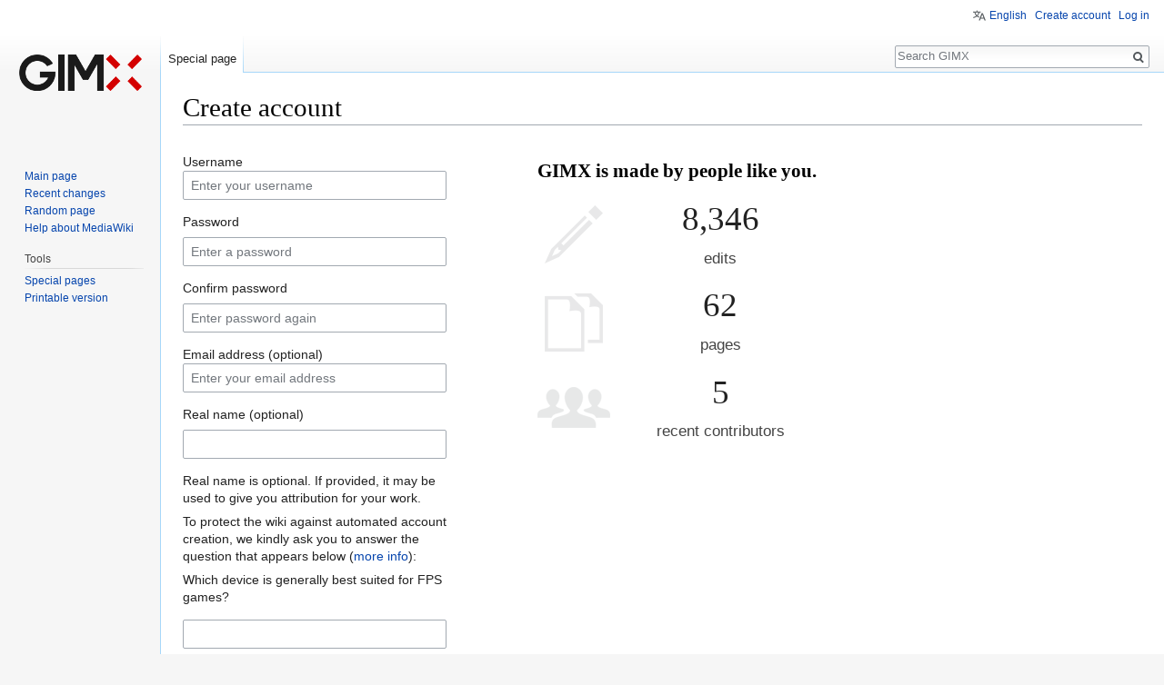

--- FILE ---
content_type: text/javascript; charset=utf-8
request_url: https://gimx.fr/wiki/load.php?debug=false&lang=en&modules=startup&only=scripts&skin=vector
body_size: 7728
content:
window.mwPerformance=(window.performance&&performance.mark)?performance:{mark:function(){}};window.mwNow=(function(){var perf=window.performance,navStart=perf&&perf.timing&&perf.timing.navigationStart;return navStart&&typeof perf.now==='function'?function(){return navStart+perf.now();}:function(){return Date.now();};}());window.isCompatible=function(str){var ua=str||navigator.userAgent;return!!((function(){'use strict';return!this&&!!Function.prototype.bind&&!!window.JSON;}())&&'querySelector'in document&&'localStorage'in window&&'addEventListener'in window&&!(ua.match(/MSIE 10|webOS\/1\.[0-4]|SymbianOS|Series60|NetFront|Opera Mini|S40OviBrowser|MeeGo|Android.+Glass|^Mozilla\/5\.0 .+ Gecko\/$|googleweblight/)||ua.match(/PlayStation/i)));};(function(){var NORLQ,script;if(!isCompatible()){document.documentElement.className=document.documentElement.className.replace(/(^|\s)client-js(\s|$)/,'$1client-nojs$2');NORLQ=window.NORLQ||[];while(NORLQ.length){NORLQ.shift()();}window.NORLQ={push:
function(fn){fn();}};window.RLQ={push:function(){}};return;}function startUp(){mw.config=new mw.Map(true);mw.loader.addSource({"local":"/wiki/load.php"});mw.loader.register([["site","0chprgz",[1]],["site.styles","0dhn6qq",[],"site"],["noscript","13etmww",[],"noscript"],["filepage","13ufph3"],["user.groups","03isfx1",[5]],["user","1sr0cmf",[6],"user"],["user.styles","1rbgioh",[],"user"],["user.defaults","1e2uutw"],["user.options","0r5ungb",[7],"private"],["user.tokens","04nbetv",[],"private"],["mediawiki.language.data","1pox0t6",[177]],["mediawiki.skinning.elements","1sm3ziz"],["mediawiki.skinning.content","0e9qk50"],["mediawiki.skinning.interface","0guxs2l"],["mediawiki.skinning.content.parsoid","1c8ejyc"],["mediawiki.skinning.content.externallinks","1hydnvh"],["jquery.accessKeyLabel","1qn9j85",[22,130]],["jquery.async","13fhobk"],["jquery.byteLength","12921lj",[131]],["jquery.byteLimit","03isfx1",[37]],["jquery.checkboxShiftClick","0xownxk"],["jquery.chosen","1pe3rhv"],[
"jquery.client","1yqipdv"],["jquery.color","13rejhm",[24]],["jquery.colorUtil","0frtweh"],["jquery.confirmable","1uq2nd4",[178]],["jquery.cookie","0z09971"],["jquery.expandableField","1ysr0s5"],["jquery.farbtastic","1rqur2s",[24]],["jquery.footHovzer","0uv3cax"],["jquery.form","1mfprbg"],["jquery.fullscreen","1uxysuo"],["jquery.getAttrs","0w9w7lr"],["jquery.hidpi","0an4k0l"],["jquery.highlightText","02nury5",[130]],["jquery.hoverIntent","15toc4k"],["jquery.i18n","1x01r45",[176]],["jquery.lengthLimit","11r0n11",[131]],["jquery.localize","1fvvaim"],["jquery.makeCollapsible","1ernvo8"],["jquery.mockjax","1u137rz"],["jquery.mw-jump","1tgshjx"],["jquery.qunit","01b8zul"],["jquery.spinner","0517dwj"],["jquery.jStorage","19e0kf4"],["jquery.suggestions","0p3gakv",[34]],["jquery.tabIndex","1jggwxe"],["jquery.tablesorter","1sq2pop",[130,179]],["jquery.textSelection","0fb32qs",[22]],["jquery.throttle-debounce","1pebsll"],["jquery.xmldom","1ua9w46"],["jquery.tipsy","17t0s5w"],["jquery.ui.core",
"16kod2t",[53],"jquery.ui"],["jquery.ui.core.styles","0zohvoz",[],"jquery.ui"],["jquery.ui.accordion","0gtvurp",[52,72],"jquery.ui"],["jquery.ui.autocomplete","0lri3iw",[61],"jquery.ui"],["jquery.ui.button","1orfhhl",[52,72],"jquery.ui"],["jquery.ui.datepicker","1eg94w9",[52],"jquery.ui"],["jquery.ui.dialog","16fy28h",[56,59,63,65],"jquery.ui"],["jquery.ui.draggable","0hfus85",[52,62],"jquery.ui"],["jquery.ui.droppable","004nc5c",[59],"jquery.ui"],["jquery.ui.menu","00gkuer",[52,63,72],"jquery.ui"],["jquery.ui.mouse","0ncwdp9",[72],"jquery.ui"],["jquery.ui.position","1j0nlwi",[],"jquery.ui"],["jquery.ui.progressbar","1t411a9",[52,72],"jquery.ui"],["jquery.ui.resizable","0y5s408",[52,62],"jquery.ui"],["jquery.ui.selectable","0pe8wff",[52,62],"jquery.ui"],["jquery.ui.slider","1j652xv",[52,62],"jquery.ui"],["jquery.ui.sortable","004i90b",[52,62],"jquery.ui"],["jquery.ui.spinner","0s3ha83",[56],"jquery.ui"],["jquery.ui.tabs","0jmgjik",[52,72],"jquery.ui"],["jquery.ui.tooltip","0v61iuk",[52
,63,72],"jquery.ui"],["jquery.ui.widget","0ednwal",[],"jquery.ui"],["jquery.effects.core","0nr8pnc",[],"jquery.ui"],["jquery.effects.blind","158s5ad",[73],"jquery.ui"],["jquery.effects.bounce","0060aob",[73],"jquery.ui"],["jquery.effects.clip","02xsfi2",[73],"jquery.ui"],["jquery.effects.drop","1tkpqda",[73],"jquery.ui"],["jquery.effects.explode","0ft9s7n",[73],"jquery.ui"],["jquery.effects.fade","12na08v",[73],"jquery.ui"],["jquery.effects.fold","1gd8c4r",[73],"jquery.ui"],["jquery.effects.highlight","0avc9ab",[73],"jquery.ui"],["jquery.effects.pulsate","0lw8i8n",[73],"jquery.ui"],["jquery.effects.scale","04jglnr",[73],"jquery.ui"],["jquery.effects.shake","0ke2grs",[73],"jquery.ui"],["jquery.effects.slide","15svak7",[73],"jquery.ui"],["jquery.effects.transfer","0r2ngyr",[73],"jquery.ui"],["json","03isfx1"],["moment","0qvnf0r",[174]],["mediawiki.apihelp","1jwcecs"],["mediawiki.template","1kgsxvk"],["mediawiki.template.mustache","0wu9mrg",[90]],["mediawiki.template.regexp","1mf55u0",[90
]],["mediawiki.apipretty","1gnf9li"],["mediawiki.api","1rwjx6r",[148,9]],["mediawiki.api.category","02n0ybz",[136,94]],["mediawiki.api.edit","1gtuu24",[146]],["mediawiki.api.login","0p2vnm5",[94]],["mediawiki.api.options","071l2vb",[94]],["mediawiki.api.parse","06t806t",[94]],["mediawiki.api.upload","1nzqo6h",[96]],["mediawiki.api.user","1l881fp",[94]],["mediawiki.api.watch","05i173b",[94]],["mediawiki.api.messages","1dk50y8",[94]],["mediawiki.api.rollback","0wqeckv",[94]],["mediawiki.content.json","1p7r8be"],["mediawiki.confirmCloseWindow","0xhcug0"],["mediawiki.debug","0j288jc",[29,273]],["mediawiki.diff.styles","0ftbxqv"],["mediawiki.feedback","00tngko",[136,124,277]],["mediawiki.feedlink","1qanqki"],["mediawiki.filewarning","171u613",[273]],["mediawiki.ForeignApi","0ro4jsz",[113]],["mediawiki.ForeignApi.core","1srjjm7",[94,269]],["mediawiki.helplink","16hwcbe"],["mediawiki.hidpi","1r0d0az",[33],null,null,"return'srcset'in new Image();"],["mediawiki.hlist","0i9nf54"],[
"mediawiki.htmlform","0stl0u4",[37,130]],["mediawiki.htmlform.checker","0mdqw3y",[49]],["mediawiki.htmlform.ooui","0tuz66c",[273]],["mediawiki.htmlform.styles","0cayxie"],["mediawiki.htmlform.ooui.styles","1f2ieyb"],["mediawiki.icon","1vg8m3w"],["mediawiki.inspect","0myvo4y",[130,131]],["mediawiki.messagePoster","14nz6ba",[112]],["mediawiki.messagePoster.wikitext","195tu0v",[96,124]],["mediawiki.notification","15cuv0h",[148,156]],["mediawiki.notify","0gpi38t"],["mediawiki.notification.convertmessagebox","0qlvrhk",[126]],["mediawiki.notification.convertmessagebox.styles","0fyv0tt"],["mediawiki.RegExp","1t6tpp1"],["mediawiki.String","1jcbsvf"],["mediawiki.pager.tablePager","0hxfwgi"],["mediawiki.searchSuggest","04stobt",[32,45,94]],["mediawiki.sectionAnchor","19twbaw"],["mediawiki.storage","08pz54w"],["mediawiki.Title","1tlcnp6",[131,148]],["mediawiki.Upload","12ll2sp",[100]],["mediawiki.ForeignUpload","0ot0mh7",[112,137]],["mediawiki.ForeignStructuredUpload.config","0msydx9"],[
"mediawiki.ForeignStructuredUpload","1fyzhp0",[139,138]],["mediawiki.Upload.Dialog","13ylj5o",[142]],["mediawiki.Upload.BookletLayout","1754i1n",[136,137,178,266,88,275,277]],["mediawiki.ForeignStructuredUpload.BookletLayout","0qegp1l",[140,142,103,182,256,251]],["mediawiki.toc","13rnl89",[152]],["mediawiki.Uri","0vrdz4p",[148,92]],["mediawiki.user","1yxi87b",[101,135,8]],["mediawiki.userSuggest","0sso5p4",[45,94]],["mediawiki.util","1hwa75w",[16,127]],["mediawiki.viewport","18hk6ly"],["mediawiki.checkboxtoggle","1b6lkyd"],["mediawiki.checkboxtoggle.styles","08ikwn6"],["mediawiki.cookie","1p83arz",[26]],["mediawiki.toolbar","0yw0cvb",[48]],["mediawiki.experiments","08frgkk"],["mediawiki.editfont.styles","0zcw1we"],["mediawiki.visibleTimeout","0rcpqdg"],["mediawiki.action.delete","0t2vt9w",[37,273]],["mediawiki.action.delete.file","0uvv7rx",[37]],["mediawiki.action.edit","00l1i6g",[48,160,94,155,254]],["mediawiki.action.edit.styles","1lng6qe"],["mediawiki.action.edit.collapsibleFooter",
"0lo8qyq",[39,122,135]],["mediawiki.action.edit.preview","16wx0n9",[43,48,94,108,178,273]],["mediawiki.action.history","0f68qxt"],["mediawiki.action.history.styles","0pd89oz"],["mediawiki.action.view.dblClickEdit","155b9qi",[148,8]],["mediawiki.action.view.metadata","19rq1xt",[173]],["mediawiki.action.view.categoryPage.styles","16t636a"],["mediawiki.action.view.postEdit","03waxiz",[178,126]],["mediawiki.action.view.redirect","094tkxy",[22]],["mediawiki.action.view.redirectPage","1ep1cdn"],["mediawiki.action.view.rightClickEdit","04px1gs"],["mediawiki.action.edit.editWarning","0kockrn",[48,106,178]],["mediawiki.action.view.filepage","104h29h"],["mediawiki.language","18aldmg",[175,10]],["mediawiki.cldr","1tomhrq",[176]],["mediawiki.libs.pluralruleparser","08jypj8"],["mediawiki.language.init","04lzdp2"],["mediawiki.jqueryMsg","0kgmdeu",[174,148,8]],["mediawiki.language.months","0km84dj",[174]],["mediawiki.language.names","0bl34po",[177]],["mediawiki.language.specialCharacters","0meovla",[
174]],["mediawiki.libs.jpegmeta","0hedpr3"],["mediawiki.page.gallery","0rauw6y",[49,184]],["mediawiki.page.gallery.styles","1l7c65z"],["mediawiki.page.gallery.slideshow","0ok9nca",[136,94,275,290]],["mediawiki.page.ready","18ojkdv",[16,20,41]],["mediawiki.page.startup","13qwfrc"],["mediawiki.page.patrol.ajax","17xr12q",[43,136,94]],["mediawiki.page.watch.ajax","0lib1d8",[136,102,178]],["mediawiki.page.rollback","1whtsd2",[43,104]],["mediawiki.page.image.pagination","03b8ocj",[43,148]],["mediawiki.rcfilters.filters.base.styles","1oh31o9"],["mediawiki.rcfilters.highlightCircles.seenunseen.styles","05jujc1"],["mediawiki.rcfilters.filters.dm","0vp0qhx",[131,145,98,178,146,269]],["mediawiki.rcfilters.filters.ui","1k7czti",[39,194,249,284,286,288,290]],["mediawiki.special","06rt6bw"],["mediawiki.special.apisandbox.styles","1wp90mc"],["mediawiki.special.apisandbox","030l6ue",[39,94,178,255,272]],["mediawiki.special.block","14le1dk",[117,148,257]],["mediawiki.special.changecredentials.js",
"1ylgb9v",[94,119]],["mediawiki.special.changeslist","1w0kmhy"],["mediawiki.special.changeslist.enhanced","19qye4w"],["mediawiki.special.changeslist.legend","1wc798w"],["mediawiki.special.changeslist.legend.js","03t0tpj",[39,152]],["mediawiki.special.changeslist.visitedstatus","0zv9d8w"],["mediawiki.special.comparepages.styles","0mrt3lv"],["mediawiki.special.contributions","1pnvdla",[178,251]],["mediawiki.special.edittags","1ivh1xd",[21,37]],["mediawiki.special.edittags.styles","18yvyv2"],["mediawiki.special.import","1kk96op"],["mediawiki.special.movePage","020qp0w",[249,254]],["mediawiki.special.movePage.styles","1gdekuq"],["mediawiki.special.pageLanguage","0nth8jw",[273]],["mediawiki.special.pagesWithProp","1akgper"],["mediawiki.special.preferences","1xfcw0f",[106,174,128]],["mediawiki.special.preferences.styles","0alt8qe"],["mediawiki.special.recentchanges","0paxznl"],["mediawiki.special.revisionDelete","1u2v9zh",[37]],["mediawiki.special.search","1fwno57",[264]],[
"mediawiki.special.search.commonsInterwikiWidget","1bp1dq0",[145,94,178]],["mediawiki.special.search.interwikiwidget.styles","1l9ic7n"],["mediawiki.special.search.styles","1hrhle8"],["mediawiki.special.undelete","0rha1d5",[249,254]],["mediawiki.special.unwatchedPages","0x42ri5",[136,102]],["mediawiki.special.upload","1cudtt4",[43,136,99,106,178,182,226,90]],["mediawiki.special.upload.styles","14lqem4"],["mediawiki.special.userlogin.common.styles","1mh3b7z"],["mediawiki.special.userlogin.login.styles","16r1nvt"],["mediawiki.special.userlogin.signup.js","0uuo2ou",[94,118,178]],["mediawiki.special.userlogin.signup.styles","10p9d2o"],["mediawiki.special.userrights","17rc81i",[37,128]],["mediawiki.special.watchlist","1vosl8e",[136,102,178,273]],["mediawiki.special.watchlist.styles","0xxg323"],["mediawiki.special.version","18pylod"],["mediawiki.legacy.config","111cahh"],["mediawiki.legacy.commonPrint","0rljdq2"],["mediawiki.legacy.protect","01gipbn",[37]],["mediawiki.legacy.shared","18vp5nm"
],["mediawiki.legacy.oldshared","1iqgsve"],["mediawiki.legacy.wikibits","0ufujgz"],["mediawiki.ui","1pvhfni"],["mediawiki.ui.checkbox","0sqhuch"],["mediawiki.ui.radio","0nxvk0x"],["mediawiki.ui.anchor","1stgk56"],["mediawiki.ui.button","05t300z"],["mediawiki.ui.input","151e7s7"],["mediawiki.ui.icon","1raiya0"],["mediawiki.ui.text","1inccpv"],["mediawiki.widgets","069fgb7",[136,94,250,275]],["mediawiki.widgets.styles","0nc0jey"],["mediawiki.widgets.DateInputWidget","052ljgp",[252,88,275]],["mediawiki.widgets.DateInputWidget.styles","1bc95g4"],["mediawiki.widgets.visibleByteLimit","03isfx1",[254]],["mediawiki.widgets.visibleLengthLimit","13q6vdm",[37,273]],["mediawiki.widgets.datetime","0tcipod",[273,291,292]],["mediawiki.widgets.CategoryMultiselectWidget","053833n",[112,136,275]],["mediawiki.widgets.SelectWithInputWidget","0qojitf",[258,275]],["mediawiki.widgets.SelectWithInputWidget.styles","1hsmizg"],["mediawiki.widgets.SizeFilterWidget","1ab8ulw",[260,275]],[
"mediawiki.widgets.SizeFilterWidget.styles","1oafts3"],["mediawiki.widgets.MediaSearch","0wxyqtf",[112,136,275]],["mediawiki.widgets.UserInputWidget","0t7qxz5",[94,275]],["mediawiki.widgets.UsersMultiselectWidget","1dxy5j9",[94,275]],["mediawiki.widgets.SearchInputWidget","1rzqztc",[133,249]],["mediawiki.widgets.SearchInputWidget.styles","14aykxq"],["mediawiki.widgets.StashedFileWidget","0ocggvk",[94,273]],["es5-shim","03isfx1"],["dom-level2-shim","03isfx1"],["oojs","1qy00jh"],["mediawiki.router","0g9t0f0",[271]],["oojs-router","0yrwlz6",[269]],["oojs-ui","03isfx1",[276,275,277]],["oojs-ui-core","08jbqbj",[174,269,274,281,282,287,278,279]],["oojs-ui-core.styles","1slplr6"],["oojs-ui-widgets","1jwh5dq",[273,283,291,292]],["oojs-ui-toolbars","0awidz5",[273,292]],["oojs-ui-windows","0sb13dm",[273,292]],["oojs-ui.styles.indicators","0red4ed"],["oojs-ui.styles.textures","0zvnzur"],["oojs-ui.styles.icons-accessibility","0wnfhpo"],["oojs-ui.styles.icons-alerts","1w43mvk"],[
"oojs-ui.styles.icons-content","1hhsed0"],["oojs-ui.styles.icons-editing-advanced","0a5ffnn"],["oojs-ui.styles.icons-editing-core","1m8zc3a"],["oojs-ui.styles.icons-editing-list","01n3gwq"],["oojs-ui.styles.icons-editing-styling","0w1gihz"],["oojs-ui.styles.icons-interactions","0v0du3r"],["oojs-ui.styles.icons-layout","1xd5qpw"],["oojs-ui.styles.icons-location","1myuv4g"],["oojs-ui.styles.icons-media","0y86def"],["oojs-ui.styles.icons-moderation","1ot9iyl"],["oojs-ui.styles.icons-movement","1vvy6pa"],["oojs-ui.styles.icons-user","0tu1hhi"],["oojs-ui.styles.icons-wikimedia","1n6n3z0"],["skins.cologneblue","1rxvjua"],["skins.modern","0flbccb"],["skins.monobook.styles","102fvxn"],["skins.vector.styles","05ppwm0"],["skins.vector.styles.responsive","0kdaoy4"],["skins.vector.js","1op2v9l",[46,49]],["ext.confirmEdit.editPreview.ipwhitelist.styles","1o7aaw3"],["ext.babel","1n46vgb"],["ext.cleanchanges","148x39c"],["ext.cleanchanges.uls","08fksc7"],["ext.uls.languagenames","1v7xi9b"],[
"ext.uls.messages","053ew2s",[312]],["ext.uls.displaysettings","1ovl4wr",[315,321,317,99,242]],["ext.uls.geoclient","1g32h0s",[152]],["ext.uls.ime","10se4zx",[321,316,320]],["ext.uls.init","03isfx1",[311]],["ext.uls.common","0mcixlg",[323,98,152,146]],["ext.uls.i18n","0sdr378",[36,148]],["ext.uls.inputsettings","183coah",[309,315,243]],["ext.uls.interface","0wgt649",[317,178]],["ext.uls.languagesettings","042ua2f",[306,316,324,245]],["ext.uls.preferences","1qmk1va",[98,146]],["ext.uls.webfonts","0jomhev",[311,316]],["ext.uls.webfonts.fonts","03isfx1",[319,325]],["ext.uls.webfonts.repository","1vsonpb"],["jquery.ime","17fhogk"],["ext.uls.mediawiki","0jrq843",[311,305,306,322]],["jquery.uls","162wcrb",[36,323,324]],["jquery.uls.data","1pf3xlc"],["jquery.uls.grid","0hligrm"],["jquery.webfonts","1d8e5zj"],["ext.uls.pt","1qovosw"],["ext.uls.interlanguage","1u0nes2"],["rangy.core","0vcu925"],["ext.checkUser","11uyct3",[148]],["ext.checkUser.caMultiLock","1oflur9",[148]],["ext.nuke","0yg2m93"
],["ext.nuke.confirm","0292ik3"],["ext.translate","1pcve4o"],["ext.translate.base","0ujjqo8",[338,94]],["ext.translate.dropdownmenu","0iybtk9"],["ext.translate.editor","1qjm6h6",[334,335,371,377,39,48,378,145,99,178,146]],["ext.translate.groupselector","1y635rp",[334,340,370,63,178]],["ext.translate.hooks","11bdrzj"],["ext.translate.legacy","02b82wo"],["ext.translate.loader","0vvk4dt"],["ext.translate.messagetable","0c23bxp",[334,340,346,378,49,145,178]],["ext.translate.messagewebimporter","12ittb0"],["ext.translate.multiselectautocomplete","0qlzyc6",[55]],["ext.translate.navitoggle","02liohp"],["ext.translate.pagetranslation.uls","1jxip08",[321]],["ext.translate.parsers","1rg5dq1",[148]],["ext.translate.quickedit","18vehqf"],["ext.translate.selecttoinput","03j8jik"],["ext.translate.special.aggregategroups","0k3yooj",[55,94]],["ext.translate.special.aggregategroups.styles","18fu8f9"],["ext.translate.special.importtranslations","09uh8qm",[55]],["ext.translate.special.languagestats",
"0w34d4y",[47]],["ext.translate.special.managegroups","1879y1g"],["ext.translate.special.managetranslatorsandbox","0jceq3r",[340,374,321,58,178]],["ext.translate.special.managetranslatorsandbox.styles","06en5nl"],["ext.translate.special.pagemigration","05z5tm8",[376,94,241,245]],["ext.translate.special.pagemigration.styles","1ocu8xr"],["ext.translate.special.pagepreparation","15qe913",[136,94,108,178,241]],["ext.translate.special.pagepreparation.styles","1wqok48"],["ext.translate.special.pagetranslation","0dmzvpk",[343,145,245,9]],["ext.translate.special.pagetranslation.styles","1d1agge"],["ext.translate.special.searchtranslations","1dbdrdu",[336,337,321]],["ext.translate.special.searchtranslations.operatorsuggest","053i892",[55]],["ext.translate.special.searchtranslations.styles","1388pzf"],["ext.translate.special.supportedlanguages","0yt2lh2"],["ext.translate.special.translate","16tql3i",[337,341,344,379,375,323,99]],["ext.translate.special.translate.styles","0bi7ypl"],[
"ext.translate.special.translationstash","1pdmijv",[336,341,374,321]],["ext.translate.special.translationstats","1cxoq6n"],["ext.translate.statsbar","1a0v6ye"],["ext.translate.storage","01zx8pj"],["ext.translate.tabgroup","0zg7cvi"],["ext.translate.tag.languages","04coup0"],["ext.translate.translationstashstorage","19zlw60",[94]],["ext.translate.workflowselector","0dkp8g8",[335,94]],["jquery.ajaxdispatcher","1qx5m8c"],["jquery.autosize","0zdq1rv"],["jquery.textchange","0tinupr"],["ext.translate.recentgroups","1205u3t",[135]],["ext.uls.compactlinks","1eawz9z",[310,178,245]]]);;mw.config.set({"wgLoadScript":"/wiki/load.php","debug":!1,"skin":"vector","stylepath":"/wiki/skins","wgUrlProtocols":
"bitcoin\\:|ftp\\:\\/\\/|ftps\\:\\/\\/|geo\\:|git\\:\\/\\/|gopher\\:\\/\\/|http\\:\\/\\/|https\\:\\/\\/|irc\\:\\/\\/|ircs\\:\\/\\/|magnet\\:|mailto\\:|mms\\:\\/\\/|news\\:|nntp\\:\\/\\/|redis\\:\\/\\/|sftp\\:\\/\\/|sip\\:|sips\\:|sms\\:|ssh\\:\\/\\/|svn\\:\\/\\/|tel\\:|telnet\\:\\/\\/|urn\\:|worldwind\\:\\/\\/|xmpp\\:|\\/\\/","wgArticlePath":"/wiki/index.php?title=$1","wgScriptPath":"/wiki","wgScript":"/wiki/index.php","wgSearchType":null,"wgVariantArticlePath":!1,"wgActionPaths":{},"wgServer":"https://gimx.fr","wgServerName":"gimx.fr","wgUserLanguage":"en","wgContentLanguage":"en","wgTranslateNumerals":!0,"wgVersion":"1.31.7","wgEnableAPI":!0,"wgEnableWriteAPI":!0,"wgMainPageTitle":"Main Page","wgFormattedNamespaces":{"-2":"Media","-1":"Special","0":"","1":"Talk","2":"User","3":"User talk","4":"GIMX","5":"GIMX talk","6":"File","7":"File talk","8":"MediaWiki","9":"MediaWiki talk","10":"Template","11":"Template talk","12":"Help","13":"Help talk","14":"Category","15":
"Category talk","1198":"Translations","1199":"Translations talk"},"wgNamespaceIds":{"media":-2,"special":-1,"":0,"talk":1,"user":2,"user_talk":3,"gimx":4,"gimx_talk":5,"file":6,"file_talk":7,"mediawiki":8,"mediawiki_talk":9,"template":10,"template_talk":11,"help":12,"help_talk":13,"category":14,"category_talk":15,"translations":1198,"translations_talk":1199,"image":6,"image_talk":7,"project":4,"project_talk":5},"wgContentNamespaces":[0],"wgSiteName":"GIMX","wgDBname":"gimxfecrmod1","wgExtraSignatureNamespaces":[],"wgAvailableSkins":{"cologneblue":"CologneBlue","modern":"Modern","monobook":"MonoBook","vector":"Vector","fallback":"Fallback","apioutput":"ApiOutput"},"wgExtensionAssetsPath":"/wiki/extensions","wgCookiePrefix":"gimxfecrmod1_mwi_","wgCookieDomain":"","wgCookiePath":"/","wgCookieExpiration":2592000,"wgResourceLoaderMaxQueryLength":-1,"wgCaseSensitiveNamespaces":[],"wgLegalTitleChars":" %!\"$&'()*,\\-./0-9:;=?@A-Z\\\\\\^_`a-z~+\\u0080-\\uFFFF","wgIllegalFileChars":":/\\\\",
"wgResourceLoaderStorageVersion":1,"wgResourceLoaderStorageEnabled":!0,"wgForeignUploadTargets":["local"],"wgEnableUploads":!0,"wgCommentByteLimit":255,"wgCommentCodePointLimit":null,"wgULSGeoService":"https://freegeoip.net/json/?callback=?","wgULSIMEEnabled":!0,"wgULSWebfontsEnabled":!0,"wgULSPosition":"personal","wgULSAnonCanChangeLanguage":!0,"wgULSEventLogging":!1,"wgULSImeSelectors":["input:not([type])","input[type=text]","input[type=search]","textarea","[contenteditable]"],"wgULSNoImeSelectors":["#wpCaptchaWord",".ve-ce-surface-paste"],"wgULSNoWebfontsSelectors":["#p-lang li.interlanguage-link > a"],"wgULSFontRepositoryBasePath":"/wiki/extensions/UniversalLanguageSelector/data/fontrepo/fonts/"});var RLQ=window.RLQ||[];while(RLQ.length){RLQ.shift()();}window.RLQ={push:function(fn){fn();}};window.NORLQ={push:function(){}};}window.mediaWikiLoadStart=mwNow();mwPerformance.mark('mwLoadStart');script=document.createElement('script');script.src=
"/wiki/load.php?debug=false&lang=en&modules=jquery%2Cmediawiki&only=scripts&skin=vector&version=1oe6489";script.onload=function(){script.onload=null;script=null;startUp();};document.head.appendChild(script);}());
